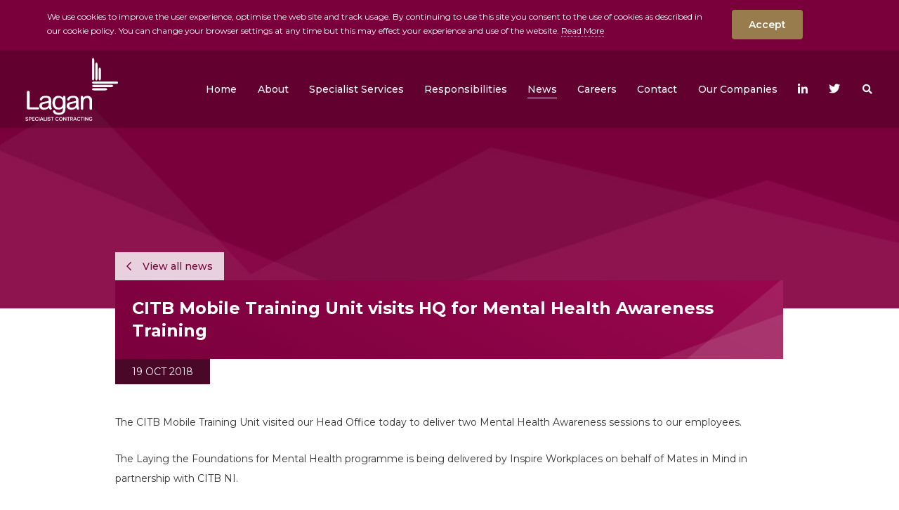

--- FILE ---
content_type: text/html; charset=UTF-8
request_url: https://laganscg.com/news/citb-mobile-training-unit-visits-hq-for-mental-health-awareness-training
body_size: 6229
content:
<!doctype html><html
lang="en"
class=" laganGroup"><head><meta
charset="utf-8"><meta
name="viewport" content="width=device-width, initial-scale=1.0, shrink-to-fit=no, minimal-ui"><meta
http-equiv="x-ua-compatible" content="ie=edge"><meta
name="Googlebot" content="index, follow, snippet"/><meta
name="apple-mobile-web-app-title" content="Green17">
 <script async src="https://www.googletagmanager.com/gtag/js?id=UA-31115908-4"></script> <script>window.dataLayer=window.dataLayer||[];function gtag(){dataLayer.push(arguments);}
gtag('js',new Date());gtag('config','UA-31115908-4');</script> <link
rel="apple-touch-icon" sizes="57x57" href="https://laganscg.com/assets/meta/_favicon57x57/favicon-scg.png"><link
rel="apple-touch-icon" sizes="60x60" href="https://laganscg.com/assets/meta/_favicon60x60/favicon-scg.png"><link
rel="apple-touch-icon" sizes="72x72" href="https://laganscg.com/assets/meta/_favicon72x72/favicon-scg.png"><link
rel="apple-touch-icon" sizes="76x76" href="https://laganscg.com/assets/meta/_favicon76x76/favicon-scg.png"><link
rel="apple-touch-icon" sizes="114x114" href="https://laganscg.com/assets/meta/_favicon114x114/favicon-scg.png"><link
rel="apple-touch-icon" sizes="120x120" href="https://laganscg.com/assets/meta/_favicon120x120/favicon-scg.png"><link
rel="apple-touch-icon" sizes="144x144" href="https://laganscg.com/assets/meta/_favicon144x144/favicon-scg.png"><link
rel="apple-touch-icon" sizes="152x152" href="https://laganscg.com/assets/meta/_favicon152x152/favicon-scg.png"><link
rel="apple-touch-icon" sizes="180x180" href="https://laganscg.com/assets/meta/_favicon180x180/favicon-scg.png"><link
rel="icon" type="image/png" sizes="16x16" href="https://laganscg.com/assets/meta/_favicon16x16/favicon-scg.png"><link
rel="icon" type="image/png" sizes="32x32" href="https://laganscg.com/assets/meta/_favicon32x32/favicon-scg.png"><link
rel="icon" type="image/png" sizes="36x36" href="https://laganscg.com/assets/meta/_favicon36x36/favicon-scg.png"><link
rel="icon" type="image/png" sizes="48x48" href="https://laganscg.com/assets/meta/_favicon48x48/favicon-scg.png"><link
rel="icon" type="image/png" sizes="72x72" href="https://laganscg.com/assets/meta/_favicon72x72/favicon-scg.png"><link
rel="icon" type="image/png" sizes="96x96" href="https://laganscg.com/assets/meta/_favicon96x96/favicon-scg.png"><link
rel="icon" type="image/png" sizes="192x192" href="https://laganscg.com/assets/meta/_favicon192x192/favicon-scg.png"><meta
name="msapplication-TileImage" content="https://laganscg.com/assets/meta/_favicon70x70/favicon-scg.png"><meta
name="msapplication-TileImage" content="https://laganscg.com/assets/meta/_favicon150x150/favicon-scg.png"><meta
name="msapplication-TileImage" content="https://laganscg.com/assets/meta/_favicon144x144/favicon-scg.png"><meta
name="msapplication-square70x70logo" content="https://laganscg.com/assets/meta/_favicon70x70/favicon-scg.png"/><meta
name="msapplication-square150x150logo" content="https://laganscg.com/assets/meta/_favicon150x150/favicon-scg.png"/><meta
name="msapplication-square310x310logo" content="https://laganscg.com/assets/meta/_favicon310x310/favicon-scg.png"/><link
rel="manifest" href="https://laganscg.com/assets/meta/manifest-scg.json"><link
rel="mask-icon" href="https://laganscg.com/assets/meta/favicon-scg.svg" color="#7a003c"><link
rel="shortcut icon" href="https://laganscg.com/assets/meta/favicon-scg.ico?v=2"><meta
name="msapplication-config" content="https://laganscg.com/assets/meta/browserconfig-scg.xml"><meta
name="msapplication-TileColor" content="#7a003c"><meta
name="theme-color" content="#ffffff"><meta
name="application-name" content="Lagan Specialist Contracting"><link
rel="stylesheet"
href="https://fonts.googleapis.com/css?family=Montserrat:400,500,600,700&display=swap"/><link
rel="stylesheet" href="https://laganscg.com/assets/live/styles/css/styles.css?v=012"/><link
rel="stylesheet" href="https://pro.fontawesome.com/releases/v5.3.1/css/all.css"
integrity="sha384-9ralMzdK1QYsk4yBY680hmsb4/hJ98xK3w0TIaJ3ll4POWpWUYaA2bRjGGujGT8w"
crossorigin="anonymous"><!--[if IE 9]><link
href="https://cdn.jsdelivr.net/gh/coliff/bootstrap-ie8/css/bootstrap-ie9.min.css" rel="stylesheet">
<![endif]-->
<!--[if lte IE 8]><link
href="https://cdn.jsdelivr.net/gh/coliff/bootstrap-ie8/css/bootstrap-ie8.min.css" rel="stylesheet"> <script src="https://cdn.jsdelivr.net/g/html5shiv@3.7.3"></script> <![endif]-->
<!--[if lt IE 9]> <script src="https://oss.maxcdn.com/html5shiv/3.7.2/html5shiv.min.js"></script> <script src="https://oss.maxcdn.com/respond/1.4.2/respond.min.js"></script> <link
rel="stylesheet" href="/css/ie9.css">
<![endif]--><title>Lagan Specialist Contracting | CITB Mobile Training Unit visits HQ for Mental Health Awareness Training</title><meta name="description" content="The CITB Mobile Training Unit visited our Head Office today to deliver two Mental Health Awareness sessions to our employees.">
<meta name="referrer" content="no-referrer-when-downgrade">
<meta name="robots" content="all">
<meta content="en_GB" property="og:locale">
<meta content="Lagan Specialist Contracting" property="og:site_name">
<meta content="website" property="og:type">
<meta content="https://laganscg.com/news/citb-mobile-training-unit-visits-hq-for-mental-health-awareness-training" property="og:url">
<meta content="CITB Mobile Training Unit visits HQ for Mental Health Awareness Training" property="og:title">
<meta content="The CITB Mobile Training Unit visited our Head Office today to deliver two Mental Health Awareness sessions to our employees." property="og:description">
<meta content="https://laganscg.com/assets/news/_1200x630_crop_center-center_82_none/PHOTO-2018-10-19-16-21-03.jpg?mtime=1611142524" property="og:image">
<meta content="1200" property="og:image:width">
<meta content="630" property="og:image:height">
<meta content="Lagan Specialist Contracting" property="og:image:alt">
<meta name="twitter:card" content="summary_large_image">
<meta name="twitter:creator" content="@">
<meta name="twitter:title" content="CITB Mobile Training Unit visits HQ for Mental Health Awareness Training">
<meta name="twitter:description" content="The CITB Mobile Training Unit visited our Head Office today to deliver two Mental Health Awareness sessions to our employees.">
<meta name="twitter:image" content="https://laganscg.com/assets/news/_800x800_crop_center-center_82_none/PHOTO-2018-10-19-16-21-03.jpg?mtime=1611142524">
<meta name="twitter:image:width" content="800">
<meta name="twitter:image:height" content="800">
<meta name="twitter:image:alt" content="Lagan Specialist Contracting">
<link href="https://laganscg.com/news/citb-mobile-training-unit-visits-hq-for-mental-health-awareness-training" rel="canonical">
<link href="https://laganscg.com/" rel="home">
<link type="text/plain" href="https://laganscg.com/humans.txt" rel="author">
<link href="https://laganmeica.com/news/citb-mobile-training-unit-visits-hq-for-mental-health-awareness-training" rel="alternate" hreflang="en-gb">
<link href="https://fklowry.com/news/citb-mobile-training-unit-visits-hq-for-mental-health-awareness-training" rel="alternate" hreflang="en-gb">
<link href="https://clonrose.com/news/citb-mobile-training-unit-visits-hq-for-mental-health-awareness-training" rel="alternate" hreflang="en-gb">
<link href="https://www.hjmartin.co.uk/news/citb-mobile-training-unit-visits-hq-for-mental-health-awareness-training" rel="alternate" hreflang="en-gb">
<link href="https://laganscg.com/news/citb-mobile-training-unit-visits-hq-for-mental-health-awareness-training" rel="alternate" hreflang="x-default">
<link href="https://laganscg.com/news/citb-mobile-training-unit-visits-hq-for-mental-health-awareness-training" rel="alternate" hreflang="en-gb"></head><body
class="news laganGroup laganGroup"><div
class="mx-auto">
<a
href="#main" class="screen-reader btn btn-primary mt-4 mb-4 ml-4" tabindex="0">skip to main content</a></div><style>@media (min-width:1200px){body.hJMartin #top-header .navbar-nav li.smaller-margin{margin-left:.25rem !important}}@media (min-width:1290px){body.hJMartin #top-header .navbar-nav li.smaller-margin{margin-left:1.2rem !important}}</style><header
id="top-header" class="w-100 subpage">
<span
class="fader"></span><nav
class="navbar navbar-expand-lg navbar-light p-0">
<a
class="navbar-brand" href="https://laganscg.com/"><img
src="https://laganscg.com/assets/general/lagan-specialist-contracting-white.svg" onerror="this.src='https://laganscg.com/assets/general/lagan-specialist-contracting-white.png'; this.onerror=null;"
alt="Lagan Specialist Contracting" class="img-fluid"/></a>
<button
class="navbar-toggler ml-auto collapsed" type="button" data-toggle="collapse"
data-target="#navbarSupportedContent" aria-controls="navbarSupportedContent" aria-expanded="false"
aria-label="Toggle navigation">
<span
class="sr-only">Toggle navigation</span>
<span
class="icon-bar"></span>
<span
class="icon-bar"></span>
<span
class="icon-bar"></span>
</button><div
class="collapse navbar-collapse" id="navbarSupportedContent"><div
class="navbar-subnav navbar-subnav-links collapse items-6 6"
id="navbarDropdown-2" data-parent="#navbarSupportedContent"><div
class="subnav-inner subnav-inner-inner">
<span
class="subnav-bar d-none d-lg-block"></span><ul
class="new-ul items-6"><li>
<a
class="dropdown-item"
href="https://laganscg.com/about/vision-mission-values"><span>Vision, Mission, Values</span></a></li><li>
<a
class="dropdown-item"
href="https://laganscg.com/about/the-board"><span>The Board</span></a></li><li>
<a
class="dropdown-item"
href="https://laganscg.com/about/awards"><span>Awards</span></a></li><li>
<a
class="dropdown-item"
href="https://laganscg.com/about/self-perform"><span>Self-Perform</span></a></li><li>
<a
class="dropdown-item"
href="https://laganscg.com/about/history"><span>History</span></a></li><li>
<a
class="dropdown-item"
href="https://laganscg.com/about/tax-strategy"><span>Tax Strategy</span></a></li></ul></div></div><div
class="navbar-subnav navbar-subnav-links collapse items-13 13"
id="navbarDropdown-3" data-parent="#navbarSupportedContent"><div
class="subnav-inner subnav-inner-inner">
<span
class="subnav-bar d-none d-lg-block"></span><ul
class="new-ul items-13"><li>
<a
class="dropdown-item external-link"
href="http://charlesbrand.com/civil-engineering"><span>Civil Engineering</span>
</a></li><li>
<a
class="dropdown-item external-link"
href="https://www.hjmartin.co.uk/construction"><span>Construction</span>
</a></li><li>
<a
class="dropdown-item external-link"
href="http://fklowry.com/what-we-do/plant-hire"><span>Plant Hire</span>
</a></li><li>
<a
class="dropdown-item external-link"
href="http://charlesbrand.com/mechanical-electrical"><span>Mechanical &amp; Electrical</span>
</a></li><li>
<a
class="dropdown-item external-link"
href="https://www.hjmartin.co.uk/fit-out"><span>Fit Out</span>
</a></li><li>
<a
class="dropdown-item external-link"
href="https://laml.ltd/"><span>Airport Maintenance</span>
</a></li><li>
<a
class="dropdown-item external-link"
href="http://laganaviation.com/"><span>Aviation Infrastructure</span>
</a></li><li>
<a
class="dropdown-item external-link"
href="https://laganoandm.com/specialist-services/overview"><span>Operations &amp; Maintenance</span>
</a></li><li>
<a
class="dropdown-item external-link"
href="https://www.hjmartin.co.uk/asset-management-services"><span>Asset Management</span>
</a></li><li>
<a
class="dropdown-item external-link"
href="http://www.rosemounthomes.com/"><span>Housebuilding</span>
</a></li><li>
<a
class="dropdown-item external-link"
href="https://laganoandm.com/specialist-services/lagan-construction-materials"><span>Construction Materials</span>
</a></li><li>
<a
class="dropdown-item external-link"
href="http://fklowry.com/what-we-do/piling"><span>Piling</span>
</a></li><li>
<a
class="dropdown-item external-link"
href="https://clonrose.com/"><span>Property Development</span>
</a></li></ul></div></div><div
class="navbar-subnav navbar-subnav-links collapse items-4 4"
id="navbarDropdown-4" data-parent="#navbarSupportedContent"><div
class="subnav-inner subnav-inner-inner">
<span
class="subnav-bar d-none d-lg-block"></span><ul
class="new-ul items-4"><li>
<a
class="dropdown-item"
href="https://laganscg.com/responsibilities/health-safety"><span>Health &amp; Safety</span></a></li><li>
<a
class="dropdown-item"
href="https://laganscg.com/responsibilities/community"><span>Community</span></a></li><li>
<a
class="dropdown-item"
href="https://laganscg.com/responsibilities/supply-chain"><span>Supply Chain</span></a></li><li>
<a
class="dropdown-item"
href="https://laganscg.com/responsibilities/sustainability"><span>Sustainability</span></a></li></ul></div></div><div
class="navbar-subnav navbar-subnav-links collapse items-6 6"
id="navbarDropdown-6" data-parent="#navbarSupportedContent"><div
class="subnav-inner subnav-inner-inner">
<span
class="subnav-bar d-none d-lg-block"></span><ul
class="new-ul items-6"><li>
<a
class="dropdown-item external-link"
href="/careers"><span>Overview</span>
</a></li><li>
<a
class="dropdown-item"
href="https://laganscg.com/careers/vacancies"><span>Current Vacancies</span></a></li><li>
<a
class="dropdown-item"
href="https://laganscg.com/careers/employee-benefits"><span>Employee Benefits</span></a></li><li>
<a
class="dropdown-item"
href="https://laganscg.com/careers/early-career-programmes"><span>Early Career Programmes</span></a></li><li>
<a
class="dropdown-item"
href="https://laganscg.com/careers/our-culture"><span>Our Culture</span></a></li><li>
<a
class="dropdown-item"
href="https://laganscg.com/careers/talent-pool"><span>Talent Pool</span></a></li></ul></div></div><div
class="navbar-subnav navbar-subnav-links collapse items-3 3"
id="navbarDropdown-7" data-parent="#navbarSupportedContent"><div
class="subnav-inner subnav-inner-inner">
<span
class="subnav-bar d-none d-lg-block"></span><ul
class="new-ul items-2"><li>
<a
class="dropdown-item"
href="https://laganscg.com/contact/our-offices"><span>Our Offices</span></a></li><li>
<a
class="dropdown-item"
href="https://laganscg.com/contact/the-board"><span>The Board</span></a></li></ul></div></div><div
class="navbar-subnav subnav-divisions collapse"
id="navbarDropdown-10" data-parent="#navbarSupportedContent"><div
class="flex-box">
<a
class="dropdown-item order-5 item-hJMartin"
href="https://www.hjmartin.co.uk/" title="H&amp;J Martin">
<img
src="https://laganscg.com/assets/general/hj-martin-white.svg"
onerror="this.src='https://laganscg.com/assets/general/hj-martin-white.png'; this.onerror=null;"
alt="H&amp;J Martin"
class="img-fluid drop-logo"/>
<span
class="sr-only">H&amp;J Martin</span><div
class="rollover d-none d-lg-block"><div
class="flex-box"><div
class="comp d-lg-none d-xl-block mb-2 mr-auto w-100">H&amp;J Martin</div><div
class="w-100">H&amp;J Martin operates three main divisions; Construction, Fit Out and Asset Management</div></div></div>
</a>
<a
class="dropdown-item order-7 item-clonrose"
href="https://clonrose.com/" title="Clonrose Developments">
<img
src="https://laganscg.com/assets/general/clonrose-white.svg"
onerror="this.src='https://laganscg.com/assets/general/clonrose-white.png'; this.onerror=null;"
alt="Clonrose Developments"
class="img-fluid drop-logo"/>
<span
class="sr-only">Clonrose Developments</span><div
class="rollover d-none d-lg-block"><div
class="flex-box"><div
class="comp d-lg-none d-xl-block mb-2 mr-auto w-100">Clonrose Developments</div><div
class="w-100">Property Development throughout the UK and Ireland</div></div></div>
</a>
<a
class="dropdown-item order-6 item-fkLowry"
href="https://fklowry.com/" title="FK Lowry">
<img
src="https://laganscg.com/assets/general/fk-lowry-white.svg"
onerror="this.src='https://laganscg.com/assets/general/fk-lowry-white.png'; this.onerror=null;"
alt="FK Lowry"
class="img-fluid drop-logo"/>
<span
class="sr-only">FK Lowry</span><div
class="rollover d-none d-lg-block"><div
class="flex-box"><div
class="comp d-lg-none d-xl-block mb-2 mr-auto w-100">FK Lowry</div><div
class="w-100">Plant Hire and foundation solutions for projects of all sizes and value</div></div></div>
</a>
<a
class="dropdown-item order-9 item-laganmeica"
href="https://laganmeica.com/" title="Lagan MEICA">
<img
src="https://laganscg.com/assets/general/meica-group-dropdown.svg"
onerror="this.src='https://laganscg.com/assets/general/meica-group-dropdown.png'; this.onerror=null;"
alt="Lagan MEICA"
class="img-fluid drop-logo"/>
<span
class="sr-only">Lagan MEICA</span><div
class="rollover d-none d-lg-block"><div
class="flex-box"><div
class="comp d-lg-none d-xl-block mb-2 mr-auto w-100">Lagan MEICA</div><div
class="w-100">Process Consultancy, Water and Waste Water Design Construction and Commissioning in the UK &amp; Ireland</div></div></div>
</a></div></div><div
class="navbar-subnav subnav-divisions collapse" id="navbarDropdown-search"
data-parent="#navbarSupportedContent"><div
class="container"><div
class="col-sm-12 form-box"><form
action="https://laganscg.com/search/results" class="form-inline form-search">
<input
class="form-control" id="search-input" type="search" name="q"
placeholder="Search" aria-label="Search" autofocus="autofocus"
autocomplete="off">
<button
class="btn" type="submit"><span
class="sr-only">Search the website</span><i
class="far fa-search"></i></button></form></div></div></div><ul
class="navbar-nav ml-auto"><li
class="ml-lg-1 ml-xl-4"><a
class="nav-link"
href="https://laganscg.com/">
<span
class="text">Home</span>                            </a></li><li
class="nav-item dropdown  ml-lg-1  ml-xl-4 ">
<a
class="nav-link dropdown-toggle collapsed"
data-target="#navbarDropdown-2" role="button" data-toggle="collapse"
aria-expanded="false" aria-controls="navbarDropdown-2">
<span
class="text">About</span>
</a></li><li
class="nav-item dropdown  ml-lg-1  ml-xl-4 ">
<a
class="nav-link dropdown-toggle collapsed"
data-target="#navbarDropdown-3" role="button" data-toggle="collapse"
aria-expanded="false" aria-controls="navbarDropdown-3">
<span
class="text">Specialist Services</span>
</a></li><li
class="nav-item dropdown  ml-lg-1  ml-xl-4 ">
<a
class="nav-link dropdown-toggle collapsed"
data-target="#navbarDropdown-4" role="button" data-toggle="collapse"
aria-expanded="false" aria-controls="navbarDropdown-4">
<span
class="text">Responsibilities</span>
</a></li><li
class="ml-lg-1 ml-xl-4"><a
class="nav-link active"
href="https://laganscg.com/news">
<span
class="text">News</span>                                <span
class="sr-only">(current)</span>                            </a></li><li
class="nav-item dropdown  ml-lg-1  ml-xl-4 ">
<a
class="nav-link dropdown-toggle collapsed"
data-target="#navbarDropdown-6" role="button" data-toggle="collapse"
aria-expanded="false" aria-controls="navbarDropdown-6">
<span
class="text">Careers</span>
</a></li><li
class="nav-item dropdown  ml-lg-1  ml-xl-4 ">
<a
class="nav-link dropdown-toggle collapsed"
data-target="#navbarDropdown-7" role="button" data-toggle="collapse"
aria-expanded="false" aria-controls="navbarDropdown-7">
<span
class="text">Contact</span>
</a></li><li
class="d-none">
<a
class="nav-link dropdown-toggle collapsed"
data-target="#navbarDropdown-8" role="button" data-toggle="collapse"
aria-expanded="false" aria-controls="navbarDropdown-8">
<span
class="text">Blog</span>
</a></li><li
class="d-none">
<a
class="nav-link dropdown-toggle collapsed"
data-target="#navbarDropdown-9" role="button" data-toggle="collapse"
aria-expanded="false" aria-controls="navbarDropdown-9">
<span
class="text">FAQS</span>
</a></li><li
class="nav-item dropdown ml-lg-1 ml-xl-4"><a
class="nav-link dropdown-toggle collapsed"
data-target="#navbarDropdown-10" role="button" data-toggle="collapse"
aria-expanded="false" aria-controls="navbarDropdown-10">
<span
class="text">Our Companies</span>
</a></li><li
class="d-none"><a
class="nav-link"
href="https://laganscg.com/search">
<span
class="text">Search</span>                            </a></li><li
class="d-none"><a
class="nav-link"
href="https://laganscg.com/legal-privacy">
<span
class="text">Legal &amp; Privacy</span>                            </a></li><li
class="d-none"><a
class="nav-link"
href="https://laganscg.com/cookie-policy">
<span
class="text">Cookie Policy</span>                            </a></li><li
class="d-none"><a
class="nav-link main-file-link external-link" href="https://laganscg.com/assets/pdfs/LSCG-Modern-Slavery-upload.pdf">
<span
class="text">Modern Slavery Act</span>
</a></li><li
class="d-none"><a
class="nav-link"
href="https://laganscg.com/candidate-privacy-notice">
<span
class="text">Candidate Privacy Notice</span>                            </a></li><li
class="nav-item nav-item-social ml-lg-1 ml-xl-4 text-center">
<a
href="https://www.linkedin.com/company/lagan-specialist-contracting-group/"><i
class="fab fa-linkedin-in"></i></a>
<a
href="https://twitter.com/laganscg" class="ml-lg-1 ml-xl-3"><i
class="fab fa-twitter"></i></a></li><li
class="nav-item dropdown ml-lg-1 ml-xl-3">
<a
id="my-search-toggle" class="search-toggle nav-link dropdown-toggle collapsed"
data-target="#navbarDropdown-search" role="button" data-toggle="collapse"
aria-expanded="false"
aria-controls="navbarDropdown-search">
<span
class="text"><span
class="d-lg-none">Search site</span><i
class="fas fa-search"></i></span>
</a></li></ul></div></nav></header><main
id="main"
class="subpage"><section
class="main-content-container"><section
class="subpage-top subpage-top-news"><div
class="container"><div
class="row"><div
class="col-sm-12 col-xl-10 offset-xl-1"></div></div></div></section><section
class="main-content"><div
class="container"><div
class="row"><article
class="col-sm-12 na-body"><div
class="row"><div
class="col-sm-12 col-xl-10 offset-xl-1"><div
class="news-heading-box"><div
class="news-heading p-3 p-md-4">
<a
href="https://laganscg.com/news" class="back-link"><span><i
class="far fa-chevron-left"></i></span> View all news</a><header
class="heading white"><h1 class="m-0">CITB Mobile Training Unit visits HQ for Mental Health Awareness Training</h1></header><div
class="date pl-md-4 pr-md-4">19 Oct 2018</div></div></div></div></div><div
class="article-body"><div
class="ab-text"><div
class="row"><div
class="col-sm-12 col-xl-10 offset-xl-1"><p>The CITB Mobile Training Unit visited our Head Office today to deliver two Mental Health Awareness sessions to our employees.</p><p>The Laying the Foundations for Mental Health programme is being delivered by Inspire Workplaces on behalf of Mates in Mind in partnership with CITB NI.</p><p>The course challenges the stigma associated with mental health, help construction workers better recognise the symptoms of mental health problems, help workers protect and promote their own mental health and where they can find help.</p></div></div></div></div></article></div></div></section></section></main><footer
id="footer"><section
class="footer-mail"><div
class="container"><div
class="row"><div
class="col-sm-12 mb-2 col-xl-10 offset-xl-1">
<span
class="h2">Signup to our Mailing List</span></div></div><div
class="row"><div
class="col-sm-12 col-xl-10 offset-xl-1"><form
id="subForm" class="js-cm-form row"
action="https://www.createsend.com/t/subscribeerror?description="
method="post"
data-id="5B5E7037DA78A748374AD499497E309E7A0E1C9E314A50790B914E16FA8F6A1A83EDEF4B371B9F5381BCBB5217B330C3EA4CA8A19863F3C092CC2C80EC2FEA10"><div
class="col-sm-6 col-lg-29">
<label
for="fieldName">Name</label>
<br/>
<input
id="fieldName" name="cm-name" type="text"/></div><div
class="col-sm-6 col-lg-29">
<label
for="fieldEmail">Email</label>
<br/>
<input
id="fieldEmail" name="cm-olthydl-olthydl" type="email"
class="js-cm-email-input" required/></div><div
class="col-sm-8 mt-1 col-lg-24">
<input
class="check" id="cm-privacy-consent" name="cm-privacy-consent"
required type="checkbox"/>
<label
class="check-label" for="cm-privacy-consent">I agree to be
emailed</label>
<input
id="cm-privacy-consent-hidden" name="cm-privacy-consent-hidden"
type="hidden" value="true"/></div><div
class="col-sm-4 text-sm-right mt-3 col-lg-18">
<button
class="btn btn-secondary js-cm-submit-button" type="submit">
Subscribe
</button></div></form> <script type="text/javascript"
                                            src="https://js.createsend1.com/javascript/copypastesubscribeformlogic.js"></script> </div></div></div></section><div
class="container"><div
class="row"><div
class="col-sm-12"><div
class="row"><div
class="col-sm-4 col-md-5 order-0">
<a
href="https://laganscg.com/" class="nbb mr-md-4">
<img
src="https://laganscg.com/assets/general/lagan-specialist-contracting-group.svg"
onerror="this.src='https://laganscg.com/assets/general/lagan-specialist-contracting-colour.png'; this.onerror=null;"
alt="Lagan Specialist Contracting"
class="h-90 mb-4 img-fluid drop-logo"/>
</a></div><div
class="col-sm-8 col-md-7 d-sm-flex"><ul
class="footer-nav list-unstyled ml-sm-auto text-sm-right"><li
class="d-inline-block mr-3 mr-sm-0 ml-sm-4">
<a
href="https://laganscg.com/about">About</a></li><li
class="d-inline-block mr-3 mr-sm-0 ml-sm-4">
<a
href="https://laganscg.com/news">News</a></li><li
class="d-inline-block mr-3 mr-sm-0 ml-sm-4">
<a
href="https://laganscg.com/careers">Careers</a></li><li
class="d-inline-block mr-3 mr-sm-0 ml-sm-4">
<a
href="https://laganscg.com/contact">Contact</a></li></ul></div></div></div></div><div
class="row"><div
class="col-sm-12"><hr/></div></div><div
class="row home-row mt-3"><div
class="col-sm-12 d-sm-flex align-items-center text-center text-sm-left">
<img
src="https://laganscg.com/assets/live/images/general/cyber-essentials-badge-high-res-bw.png"
width="71px" height="60px" alt="Cyber Essentials"
class="footer-cyber mb-4 mr-4 img-fluid"/>
<img
src="https://laganscg.com/assets/live/images/general/plat.jpg" width="200px" height="54px"
alt="investors in people - Platinum"
class=" mb-4 mr-4 img-fluid"/><ul
class="footer-terms list-unstyled ml-sm-auto text-sm-right"><li
class="d-inline-block mr-3 mr-sm-0 ml-sm-4">
<a
href="https://laganscg.com/legal-privacy">Legal &amp; Privacy</a></li><li
class="d-inline-block mr-3 mr-sm-0 ml-sm-4">
<a
href="https://laganscg.com/cookie-policy">Cookie Policy</a></li><li
class="d-inline-block mr-3 mr-sm-0 ml-sm-4">
<a
href="https://laganscg.com/assets/pdfs/LSCG-Modern-Slavery-upload.pdf">Modern Slavery Act</a></li><li
class="d-inline-block mr-3 mr-sm-0 ml-sm-4">
<a
href="https://laganscg.com/candidate-privacy-notice">Candidate Privacy Notice</a></li><li
class="d-inline-block mr-3 mr-sm-0 ml-sm-4">
<a
href="https://www.green17creative.com/" target="_blank">Green17 - Web design
Belfast, Northern Ireland</a></li></ul></div></div></div></footer><div
id="outdated"><h6>Your browser is out-of-date!</h6><p>Update your browser to view this website correctly. <a
id="btnUpdateBrowser"
href="http://outdatedbrowser.com/">Update my
browser now </a></p><p
class="last"><a
href="#" id="btnCloseUpdateBrowser" title="Close">&times;</a></p></div> <script src="https://laganscg.com/assets/live/js/base-min.js?v=001"></script> <script type="text/javascript" src="//s7.addthis.com/js/300/addthis_widget.js#pubid=ra-5b868880da84a826"></script> <script type="application/ld+json">{"@context":"https://schema.org","@graph":[{"@type":"Corporation","description":"The CITB Mobile Training Unit visited our Head Office today to deliver two Mental Health Awareness sessions to our employees.","image":{"@type":"ImageObject","url":"https://laganscg.com/assets/news/_1200x630_crop_center-center_82_none/PHOTO-2018-10-19-16-21-03.jpg?mtime=1611142524"},"mainEntityOfPage":"https://laganscg.com/news/citb-mobile-training-unit-visits-hq-for-mental-health-awareness-training","name":"CITB Mobile Training Unit visits HQ for Mental Health Awareness Training","url":"https://laganscg.com/news/citb-mobile-training-unit-visits-hq-for-mental-health-awareness-training"},{"@id":"#identity","@type":"Corporation","name":"Lagan Specialist Contracting"},{"@id":"#creator","@type":"Organization"},{"@type":"BreadcrumbList","description":"Breadcrumbs list","itemListElement":[{"@type":"ListItem","item":"https://laganscg.com/","name":"Home","position":1},{"@type":"ListItem","item":"https://laganscg.com/news","name":"News","position":2},{"@type":"ListItem","item":"https://laganscg.com/news/citb-mobile-training-unit-visits-hq-for-mental-health-awareness-training","name":"CITB Mobile Training Unit visits HQ for Mental Health Awareness Training","position":3}],"name":"Breadcrumbs"}]}</script><script>$(document).ready(function() {
    if ($.cookie('modal_shown') == null) {
    $.cookie('modal_shown', 'yes', { expires: 1, path: '/' });
    setTimeout(function(){
    $('#myModalTest').modal('show');
    }, 2000);
    }
    });

    // $('#myModalTest').modal('show');</script></body></html><!-- Cached by Blitz on 2026-01-12T18:24:14+00:00 --><!-- Served by Blitz on 2026-01-17T12:01:38+00:00 -->

--- FILE ---
content_type: image/svg+xml
request_url: https://laganscg.com/assets/general/lagan-specialist-contracting-group.svg
body_size: 6170
content:
<?xml version="1.0" encoding="UTF-8"?>
<svg xmlns="http://www.w3.org/2000/svg" xmlns:xlink="http://www.w3.org/1999/xlink" width="263px" height="180px" viewBox="0 0 263 180">
  <!-- Generator: Sketch 50.2 (55047) - http://www.bohemiancoding.com/sketch -->
  <title>Lagan Specialist Contracting Group</title>
  <defs>
    <linearGradient x1="0%" y1="50%" x2="100%" y2="50%" id="linearGradient-1">
      <stop stop-color="#9F7E46" offset="0%"></stop>
      <stop stop-color="#C5AF8A" offset="100%"></stop>
    </linearGradient>
    <linearGradient x1="50%" y1="0%" x2="50%" y2="100%" id="linearGradient-2">
      <stop stop-color="#9F7E46" offset="0%"></stop>
      <stop stop-color="#C5AF8A" offset="100%"></stop>
    </linearGradient>
  </defs>
  <g id="Page-1" stroke="none" stroke-width="1" fill="none" fill-rule="evenodd">
    <g id="Logo-Copy-4">
      <path d="M0.422346369,178.07933 L1.4027933,176.721788 C2.09664804,177.460894 3.18268156,178.109497 4.58547486,178.109497 C6.03351955,178.109497 6.60670391,177.400559 6.60670391,176.736872 C6.60670391,175.831844 5.53575419,175.560335 4.31396648,175.243575 C2.6698324,174.836313 0.739106145,174.353631 0.739106145,172.226816 C0.739106145,170.567598 2.20223464,169.285475 4.40446927,169.285475 C5.97318436,169.285475 7.24022346,169.78324 8.17541899,170.688268 L7.16480447,172.000559 C6.38044693,171.216201 5.30949721,170.85419 4.25363128,170.85419 C3.21284916,170.85419 2.54916201,171.351955 2.54916201,172.106145 C2.54916201,172.890503 3.57486034,173.146927 4.76648045,173.448603 C6.42569832,173.87095 8.40167598,174.383799 8.40167598,176.57095 C8.40167598,178.245251 7.22513966,179.678212 4.51005587,179.678212 C2.6547486,179.678212 1.3122905,179.029609 0.422346369,178.07933 Z M10.0307263,179.497207 L10.0307263,169.436313 L14.4502793,169.436313 C16.5620112,169.436313 17.7385475,170.884358 17.7385475,172.588827 C17.7385475,174.293296 16.5469274,175.741341 14.4502793,175.741341 L11.7955307,175.741341 L11.7955307,179.497207 L10.0307263,179.497207 Z M15.9284916,172.588827 C15.9284916,171.623464 15.2044693,170.989944 14.2089385,170.989944 L11.7955307,170.989944 L11.7955307,174.187709 L14.2089385,174.187709 C15.2044693,174.187709 15.9284916,173.55419 15.9284916,172.588827 Z M19.201676,179.497207 L19.201676,169.436313 L26.0949721,169.436313 L26.0949721,170.989944 L20.9664804,170.989944 L20.9664804,173.599441 L25.9893855,173.599441 L25.9893855,175.153073 L20.9664804,175.153073 L20.9664804,177.943575 L26.0949721,177.943575 L26.0949721,179.497207 L19.201676,179.497207 Z M32.6564246,179.678212 C29.7603352,179.678212 27.452514,177.56648 27.452514,174.474302 C27.452514,171.382123 29.7603352,169.270391 32.6564246,169.270391 C34.7681564,169.270391 36.0201117,170.326257 36.7743017,171.532961 L35.2659218,172.302235 C34.7832402,171.472626 33.8178771,170.839106 32.6564246,170.839106 C30.7407821,170.839106 29.2625698,172.36257 29.2625698,174.474302 C29.2625698,176.586034 30.7407821,178.109497 32.6564246,178.109497 C33.8178771,178.109497 34.7832402,177.491061 35.2659218,176.646369 L36.7743017,177.415642 C36.0050279,178.622346 34.7681564,179.678212 32.6564246,179.678212 Z M38.1921788,179.497207 L38.1921788,169.436313 L39.9569832,169.436313 L39.9569832,179.497207 L38.1921788,179.497207 Z M49.2184358,179.497207 L48.4793296,177.56648 L43.7128492,177.56648 L42.973743,179.497207 L41.0430168,179.497207 L44.9949721,169.436313 L47.1972067,169.436313 L51.149162,179.497207 L49.2184358,179.497207 Z M46.0960894,170.929609 L44.2106145,176.012849 L47.9815642,176.012849 L46.0960894,170.929609 Z M52.2502793,179.497207 L52.2502793,169.436313 L54.0150838,169.436313 L54.0150838,177.943575 L58.4497207,177.943575 L58.4497207,179.497207 L52.2502793,179.497207 Z M60.0486034,179.497207 L60.0486034,169.436313 L61.8134078,169.436313 L61.8134078,179.497207 L60.0486034,179.497207 Z M63.3067039,178.07933 L64.2871508,176.721788 C64.9810056,177.460894 66.0670391,178.109497 67.4698324,178.109497 C68.9178771,178.109497 69.4910615,177.400559 69.4910615,176.736872 C69.4910615,175.831844 68.4201117,175.560335 67.198324,175.243575 C65.5541899,174.836313 63.6234637,174.353631 63.6234637,172.226816 C63.6234637,170.567598 65.0865922,169.285475 67.2888268,169.285475 C68.8575419,169.285475 70.124581,169.78324 71.0597765,170.688268 L70.049162,172.000559 C69.2648045,171.216201 68.1938547,170.85419 67.1379888,170.85419 C66.0972067,170.85419 65.4335196,171.351955 65.4335196,172.106145 C65.4335196,172.890503 66.4592179,173.146927 67.650838,173.448603 C69.3100559,173.87095 71.2860335,174.383799 71.2860335,176.57095 C71.2860335,178.245251 70.1094972,179.678212 67.3944134,179.678212 C65.5391061,179.678212 64.196648,179.029609 63.3067039,178.07933 Z M75.3134078,179.497207 L75.3134078,170.989944 L72.2664804,170.989944 L72.2664804,169.436313 L80.1251397,169.436313 L80.1251397,170.989944 L77.0782123,170.989944 L77.0782123,179.497207 L75.3134078,179.497207 Z M90.2463687,179.678212 C87.3502793,179.678212 85.0424581,177.56648 85.0424581,174.474302 C85.0424581,171.382123 87.3502793,169.270391 90.2463687,169.270391 C92.3581006,169.270391 93.6100559,170.326257 94.3642458,171.532961 L92.8558659,172.302235 C92.3731844,171.472626 91.4078212,170.839106 90.2463687,170.839106 C88.3307263,170.839106 86.852514,172.36257 86.852514,174.474302 C86.852514,176.586034 88.3307263,178.109497 90.2463687,178.109497 C91.4078212,178.109497 92.3731844,177.491061 92.8558659,176.646369 L94.3642458,177.415642 C93.5949721,178.622346 92.3581006,179.678212 90.2463687,179.678212 Z M95.3296089,174.474302 C95.3296089,171.472626 97.4564246,169.270391 100.473184,169.270391 C103.489944,169.270391 105.61676,171.472626 105.61676,174.474302 C105.61676,177.475978 103.489944,179.678212 100.473184,179.678212 C97.4564246,179.678212 95.3296089,177.475978 95.3296089,174.474302 Z M103.806704,174.474302 C103.806704,172.392737 102.494413,170.839106 100.473184,170.839106 C98.4368715,170.839106 97.1396648,172.392737 97.1396648,174.474302 C97.1396648,176.540782 98.4368715,178.109497 100.473184,178.109497 C102.494413,178.109497 103.806704,176.540782 103.806704,174.474302 Z M114.335196,179.497207 L109.086034,172.16648 L109.086034,179.497207 L107.321229,179.497207 L107.321229,169.436313 L109.131285,169.436313 L114.27486,176.57095 L114.27486,169.436313 L116.039665,169.436313 L116.039665,179.497207 L114.335196,179.497207 Z M120.579888,179.497207 L120.579888,170.989944 L117.532961,170.989944 L117.532961,169.436313 L125.39162,169.436313 L125.39162,170.989944 L122.344693,170.989944 L122.344693,179.497207 L120.579888,179.497207 Z M132.631844,179.497207 L130.399441,175.741341 L128.649721,175.741341 L128.649721,179.497207 L126.884916,179.497207 L126.884916,169.436313 L131.304469,169.436313 C133.295531,169.436313 134.592737,170.73352 134.592737,172.588827 C134.592737,174.383799 133.416201,175.349162 132.209497,175.545251 L134.668156,179.497207 L132.631844,179.497207 Z M132.782682,172.588827 C132.782682,171.623464 132.058659,170.989944 131.063128,170.989944 L128.649721,170.989944 L128.649721,174.187709 L131.063128,174.187709 C132.058659,174.187709 132.782682,173.55419 132.782682,172.588827 Z M143.477095,179.497207 L142.737989,177.56648 L137.971508,177.56648 L137.232402,179.497207 L135.301676,179.497207 L139.253631,169.436313 L141.455866,169.436313 L145.407821,179.497207 L143.477095,179.497207 Z M140.354749,170.929609 L138.469274,176.012849 L142.240223,176.012849 L140.354749,170.929609 Z M151.260335,179.678212 C148.364246,179.678212 146.056425,177.56648 146.056425,174.474302 C146.056425,171.382123 148.364246,169.270391 151.260335,169.270391 C153.372067,169.270391 154.624022,170.326257 155.378212,171.532961 L153.869832,172.302235 C153.387151,171.472626 152.421788,170.839106 151.260335,170.839106 C149.344693,170.839106 147.86648,172.36257 147.86648,174.474302 C147.86648,176.586034 149.344693,178.109497 151.260335,178.109497 C152.421788,178.109497 153.387151,177.491061 153.869832,176.646369 L155.378212,177.415642 C154.608939,178.622346 153.372067,179.678212 151.260335,179.678212 Z M159.194413,179.497207 L159.194413,170.989944 L156.147486,170.989944 L156.147486,169.436313 L164.006145,169.436313 L164.006145,170.989944 L160.959218,170.989944 L160.959218,179.497207 L159.194413,179.497207 Z M165.499441,179.497207 L165.499441,169.436313 L167.264246,169.436313 L167.264246,179.497207 L165.499441,179.497207 Z M176.420112,179.497207 L171.17095,172.16648 L171.17095,179.497207 L169.406145,179.497207 L169.406145,169.436313 L171.216201,169.436313 L176.359777,176.57095 L176.359777,169.436313 L178.124581,169.436313 L178.124581,179.497207 L176.420112,179.497207 Z M179.813966,174.474302 C179.813966,171.321788 182.182123,169.270391 185.093296,169.270391 C187.05419,169.270391 188.336313,170.205587 189.150838,171.367039 L187.702793,172.181564 C187.17486,171.427374 186.224581,170.839106 185.093296,170.839106 C183.102235,170.839106 181.624022,172.36257 181.624022,174.474302 C181.624022,176.586034 183.102235,178.124581 185.093296,178.124581 C186.118994,178.124581 187.024022,177.641899 187.476536,177.219553 L187.476536,175.650838 L184.47486,175.650838 L184.47486,174.097207 L189.241341,174.097207 L189.241341,177.868156 C188.24581,178.969274 186.843017,179.693296 185.093296,179.693296 C182.182123,179.693296 179.813966,177.626816 179.813966,174.474302 Z" id="Specialist-Contracti" fill="#987C4D"></path>
      <path d="M34.1622164,141.284121 L12.3031455,141.284121 L12.3031455,100.670817 C12.3031455,98.2311004 12.3031455,96.7581499 11.2540012,95.8027842 C10.5644334,95.045788 9.47432461,94.5920463 8.3409756,94.5920463 C6.93225463,94.5920463 5.96731491,95.339922 5.51670626,95.7868234 C4.52673273,96.7695505 4.52673273,98.1535767 4.52673273,100.670817 L4.52673273,141.48021 C4.52673273,146.881789 5.28002293,147.627385 10.7328427,147.627385 L34.4717254,147.629665 C36.2081617,147.629665 39.1166357,147.629665 39.1166357,144.492235 C39.1166357,141.284121 36.1353361,141.284121 34.1622164,141.284121" id="Fill-1" fill="#7A003C"></path>
      <path d="M64.6811661,137.614513 C62.598808,141.189725 57.6808015,142.790361 53.7300106,142.790361 C48.3796019,142.790361 46.9663293,139.023621 46.9663293,137.033086 C46.9663293,136.105081 47.2940447,132.988172 51.5179318,131.834437 C53.1474055,131.403496 54.938461,131.0592 57.0139918,130.662461 C58.6502929,130.350086 60.5027951,129.994389 62.5146034,129.545207 C64.1418012,129.18723 65.3183905,128.781371 66.2196078,128.446195 C66.205953,132.124011 66.0329921,135.341245 64.6811661,137.614513 M74.1940153,142.778961 C74.1280171,142.571471 74.0779494,142.411863 74.0438124,142.265936 C73.6273408,141.166923 73.0561147,139.657491 73.0561147,136.244168 C73.0561147,135.44841 73.1061823,133.15006 73.1608015,130.714903 C73.2154208,128.161181 73.2723158,125.518534 73.2723158,124.551768 C73.2723158,115.622861 72.1184846,108.793934 57.5715631,108.793934 C44.1033714,108.793934 41.0742799,116.587347 41.0742799,119.316638 C41.0742799,121.006199 42.5262411,122.381104 44.3104693,122.381104 C46.5157207,122.381104 47.1279112,120.83063 47.7765146,119.186671 L47.8038242,119.113708 C49.6290168,114.683456 55.5461,114.204633 58.0062411,114.204633 C65.7166557,114.204633 65.9943034,118.301989 66.1399547,123.115299 C64.6993725,123.603243 63.9574613,123.806173 62.908317,124.082066 C62.0981317,124.282715 59.2875172,124.79574 56.8068939,125.249482 C54.881566,125.598338 53.0654766,125.931234 52.3485992,126.086282 C48.240778,126.88432 39.6951444,128.546519 39.6951444,137.464026 C39.6951444,142.7744 43.6345563,148.490634 52.282601,148.490634 C60.1523217,148.490634 64.9246769,144.596208 66.9228303,142.747039 C67.6260529,145.250599 68.7252649,148.490634 71.3424363,148.490634 C73.1790079,148.490634 74.7948268,147.15905 74.7948268,145.640498 C74.7948268,144.714773 74.4193196,143.504035 74.1940153,142.778961" id="Fill-3" fill="#7A003C"></path>
      <path d="M95.0556025,142.503067 C92.4316036,142.503067 83.8700394,141.50438 83.8700394,128.640004 C83.8700394,115.513416 92.4316036,114.491927 95.0556025,114.491927 C101.999072,114.491927 106.311715,120.023471 106.311715,128.927298 C106.311715,138.948377 100.248981,142.503067 95.0556025,142.503067 M109.984859,108.793934 C108.692203,108.793934 106.530192,109.350281 106.530192,113.078259 L106.530192,114.804302 C104.534315,112.453509 100.792897,108.793934 93.6059171,108.793934 C81.8582311,108.793934 76.6011303,118.726089 76.6011303,128.569321 C76.6011303,130.580377 77.0858759,148.20106 93.8949438,148.20106 C100.208016,148.20106 104.220254,144.945064 106.300336,142.96593 C106.234338,148.360668 106.161512,150.48801 104.839272,152.977889 C103.41462,155.663857 99.6891338,157.205211 94.6209244,157.205211 C88.8472167,157.205211 86.794444,155.198715 85.5404775,153.233261 L85.4835825,153.142057 C83.576461,150.205276 83.2328151,149.676291 81.5032061,149.676291 C79.523259,149.676291 78.1941911,151.258687 78.1941911,152.740757 C78.1941911,154.756374 81.1163199,162.905484 94.6209244,162.905484 C103.510204,162.905484 109.695832,159.706491 112.030804,153.899053 C112.925194,151.687347 113.437249,147.78836 113.437249,143.200781 L113.437249,114.799741 C113.437249,111.847 113.437249,108.793934 109.984859,108.793934" id="Fill-5" fill="#7A003C"></path>
      <path d="M141.994003,137.614513 C139.909369,141.189725 134.991363,142.790361 131.042847,142.790361 C125.692439,142.790361 124.279166,139.023621 124.279166,137.033086 C124.279166,136.105081 124.604606,132.988172 128.828493,131.834437 C130.457966,131.403496 132.249022,131.0592 134.324553,130.662461 C135.960854,130.350086 137.813356,129.994389 139.82744,129.545207 C141.454638,129.18723 142.631227,128.781371 143.530169,128.446195 C143.516514,132.124011 143.343553,135.341245 141.994003,137.614513 M151.506852,142.781241 C151.440854,142.571471 151.390786,142.411863 151.354373,142.265936 C150.940178,141.166923 150.366676,139.657491 150.366676,136.244168 C150.366676,135.44841 150.416743,133.15006 150.471363,130.714903 C150.525982,128.161181 150.582877,125.518534 150.582877,124.551768 C150.582877,115.622861 149.429046,108.793934 134.8844,108.793934 C121.416208,108.793934 118.384841,116.587347 118.384841,119.316638 C118.384841,121.006199 119.836802,122.381104 121.62103,122.381104 C123.826282,122.381104 124.438472,120.83063 125.087076,119.186671 L125.116661,119.113708 C126.939578,114.683456 132.856661,114.204633 135.316802,114.204633 C143.029493,114.204633 143.30714,118.301989 143.452792,123.115299 C142.014485,123.603243 141.270298,123.803892 140.221154,124.082066 C139.408693,124.282715 136.595802,124.79574 134.115179,125.249482 C132.192127,125.600618 130.378313,125.931234 129.65916,126.086282 C125.551339,126.88432 117.007981,128.546519 117.007981,137.464026 C117.007981,142.7744 120.945117,148.490634 129.593162,148.490634 C137.465158,148.490634 142.235238,144.596208 144.233391,142.747039 C144.936614,145.250599 146.035826,148.490634 148.652997,148.490634 C150.491845,148.490634 152.105388,147.15905 152.105388,145.640498 C152.105388,144.714773 151.729881,143.504035 151.506852,142.781241" id="Fill-8" fill="#7A003C"></path>
      <path d="M186.158657,113.521968 C183.336663,110.338936 179.775034,108.793022 175.271224,108.793022 C169.033253,108.793022 165.715134,112.069539 163.789807,114.418051 C163.767049,112.261068 163.650983,111.337624 163.107066,110.398219 C162.754317,109.609301 161.593658,108.793022 160.269142,108.793022 C159.092553,108.793022 158.193611,109.390411 157.733899,109.773469 C156.814476,110.680952 156.814476,112.062698 156.814476,114.153559 L156.814476,142.985539 C156.814476,145.167603 156.814476,146.610912 157.827207,147.527516 C158.512223,148.120344 159.474887,148.489722 160.341968,148.489722 C161.27277,148.489722 162.119368,148.165946 162.865831,147.522956 C163.864908,146.613192 163.940009,145.135681 163.940009,142.985539 L163.940009,131.149492 C163.940009,123.417642 164.581785,121.883128 165.628654,120.017999 C167.260403,117.056137 170.728724,115.065602 174.256216,115.065602 C176.891594,115.065602 179.283461,116.362984 180.496463,118.449284 C181.272512,119.769467 181.600227,121.810165 181.600227,125.269091 L181.600227,142.985539 C181.600227,145.167603 181.600227,146.610912 182.608407,147.527516 C183.304802,148.138585 184.24926,148.489722 185.198269,148.489722 C186.131347,148.489722 186.977945,148.165946 187.722132,147.522956 C188.725761,146.610912 188.725761,145.167603 188.725761,142.985539 L188.725761,123.476925 C188.725761,121.016687 188.725761,116.435948 186.158657,113.521968" id="Fill-10" fill="#7A003C"></path>
      <path d="M262.815932,71.2346372 C262.815932,73.049604 259.875596,74.5202744 256.245693,74.5202744 L194.972021,74.5202744 C191.34667,74.5202744 188.406334,73.049604 188.406334,71.2346372 C188.406334,69.4196703 191.34667,67.9467198 194.972021,67.9467198 L256.245693,67.9467198 C259.875596,67.9467198 262.815932,69.4196703 262.815932,71.2346372" id="Fill-16" fill="url(#linearGradient-1)"></path>
      <path d="M248.595217,80.6750565 C248.595217,82.4760621 245.671977,83.9354196 242.063178,83.9354196 L194.936111,83.9354196 C191.329575,83.9354196 188.406334,82.4760621 188.406334,80.6750565 C188.406334,78.8740509 191.329575,77.4146934 194.936111,77.4146934 L242.063178,77.4146934 C245.671977,77.4146934 248.595217,78.8740509 248.595217,80.6750565" id="Fill-26" fill="url(#linearGradient-1)"></path>
      <path d="M231.60558,90.1032705 C231.60558,91.9042761 228.680077,93.3636337 225.073541,93.3636337 L194.936111,93.3636337 C191.329575,93.3636337 188.406334,91.9042761 188.406334,90.1032705 C188.406334,88.3022649 191.329575,86.8429074 194.936111,86.8429074 L225.073541,86.8429074 C228.680077,86.8429074 231.60558,88.3022649 231.60558,90.1032705" id="Fill-36" fill="url(#linearGradient-1)"></path>
      <path d="M191.65769,0.886136775 C193.458696,0.886136775 194.915791,3.84526604 194.915791,7.49325679 L194.915791,58.4323899 C194.915791,62.0803807 193.458696,65.0395099 191.65769,65.0395099 C189.854422,65.0395099 188.397327,62.0803807 188.397327,58.4323899 L188.397327,7.49325679 C188.397327,3.84526604 189.854422,0.886136775 191.65769,0.886136775" id="Fill-46" fill="url(#linearGradient-2)"></path>
      <path d="M201.076994,14.1621856 C202.878,14.1621856 204.337358,17.0854259 204.337358,20.6942247 L204.337358,58.5130795 C204.337358,62.1196158 202.878,65.0451186 201.076994,65.0451186 C199.273726,65.0451186 197.816631,62.1196158 197.816631,58.5130795 L197.816631,20.6942247 C197.816631,17.0854259 199.273726,14.1621856 201.076994,14.1621856" id="Fill-56" fill="url(#linearGradient-2)"></path>
      <path d="M210.496299,28.5232906 C212.297304,28.5232906 213.756662,31.5038493 213.756662,35.183409 L213.756662,58.3819367 C213.756662,62.0614964 212.297304,65.044362 210.496299,65.044362 C208.693031,65.044362 207.235936,62.0614964 207.235936,58.3819367 L207.235936,35.183409 C207.235936,31.5038493 208.693031,28.5232906 210.496299,28.5232906" id="Fill-66" fill="url(#linearGradient-2)"></path>
    </g>
  </g>
</svg>
